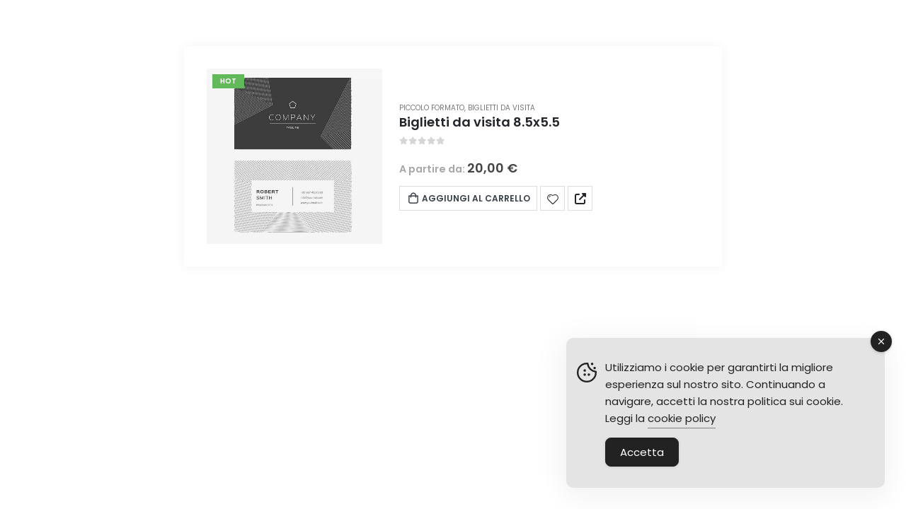

--- FILE ---
content_type: text/css
request_url: https://www.fotolitomoggio.it/wp-content/uploads/elementor/css/post-353.css?ver=7.4.5
body_size: 2320
content:
.elementor-353 .elementor-element.elementor-element-687ed7a > .elementor-container > .elementor-column > .elementor-widget-wrap{align-content:center;align-items:center;}.elementor-353 .elementor-element.elementor-element-687ed7a a{color:#222529;}.elementor-353 .elementor-element.elementor-element-687ed7a a:hover{color:#FAD75A;}.elementor-353 .elementor-element.elementor-element-687ed7a{padding:4px 0px 4px 0px;}.elementor-353 .elementor-element.elementor-element-cd5aaf7 > .elementor-widget-container{margin:-5px 0px 0px 0px;}.elementor-353 .elementor-element.elementor-element-cd5aaf7 .elementor-heading-title{font-size:13px;font-weight:500;line-height:1em;letter-spacing:-0.025em;}.elementor-353 .elementor-element.elementor-element-1baf958 > .elementor-widget-container{margin:0px 5px 0px 0px;padding:3px 0px 3px 0px;}#header .elementor-element-1baf958 .porto-view-switcher > li.menu-item > a{font-size:13px;font-weight:500;text-transform:uppercase;letter-spacing:0.025em;color:#222529;}#header .elementor-element-1baf958 .porto-view-switcher > li.menu-item:hover > a{color:#FAD75A;}#header .elementor-element-1baf958 .narrow li.menu-item>a{font-size:13px;font-weight:500;text-transform:uppercase;letter-spacing:0.025em;}#header .elementor-element-1baf958 .narrow li.menu-item > a{color:#222529;}.elementor-353 .elementor-element.elementor-element-af23b69 > .elementor-widget-container{padding:3px 0px 3px 0px;}#header .elementor-element-af23b69 .porto-view-switcher > li.menu-item > a{font-size:13px;font-weight:500;text-transform:uppercase;letter-spacing:0.025em;color:#222529;}#header .elementor-element-af23b69 .porto-view-switcher > li.menu-item:hover > a{color:#FAD75A;}#header .elementor-element-af23b69 .narrow li.menu-item>a{font-size:13px;font-weight:500;text-transform:uppercase;letter-spacing:0.025em;}#header .elementor-element-af23b69 .narrow li.menu-item > a{color:#222529;}.elementor-353 .elementor-element.elementor-element-bf5146a > .elementor-widget-container{margin:0px 2px 0px 0px;}.elementor-353 .elementor-element.elementor-element-bf5146a .porto-icon{font-size:14px;color:#222529;}.elementor-353 .elementor-element.elementor-element-bf5146a .porto-icon svg{width:1em;height:1em;fill:#222529;}.elementor-353 .elementor-element.elementor-element-bf5146a .porto-icon, .elementor-353 .elementor-element.elementor-element-bf5146a .porto-sicon-img{margin:0px 1px 0px 0px;}.elementor-353 .elementor-element.elementor-element-bf5146a .porto-sicon-title{font-size:13px;font-weight:500;letter-spacing:0px;}.elementor-353 .elementor-element.elementor-element-a1e2123 > .elementor-widget-container{margin:0px 2px 0px 0px;}.elementor-353 .elementor-element.elementor-element-a1e2123 .porto-icon{font-size:20px;color:#222529;}.elementor-353 .elementor-element.elementor-element-a1e2123 .porto-icon svg{width:1em;height:1em;fill:#222529;}.elementor-353 .elementor-element.elementor-element-a1e2123 .porto-icon, .elementor-353 .elementor-element.elementor-element-a1e2123 .porto-sicon-img{margin:-1px 1px 1px 0px;}.elementor-353 .elementor-element.elementor-element-a1e2123 .porto-sicon-title{font-size:13px;font-weight:500;letter-spacing:0px;}.elementor-353 .elementor-element.elementor-element-d0ca38c > .elementor-widget-container{margin:0px 4px 0px 0px;}.elementor-353 .elementor-element.elementor-element-d0ca38c .porto-icon{font-size:18px;color:#222529;}.elementor-353 .elementor-element.elementor-element-d0ca38c .porto-icon svg{width:1em;height:1em;fill:#222529;}.elementor-353 .elementor-element.elementor-element-d0ca38c .porto-icon, .elementor-353 .elementor-element.elementor-element-d0ca38c .porto-sicon-img{margin:0px 3px 0px 0px;}.elementor-353 .elementor-element.elementor-element-d0ca38c .porto-sicon-title{font-size:13px;font-weight:500;letter-spacing:0px;}.elementor-353 .elementor-element.elementor-element-95e6ae3 .porto-icon{font-size:18px;color:#222529;}.elementor-353 .elementor-element.elementor-element-95e6ae3 .porto-icon svg{width:1em;height:1em;fill:#222529;}.elementor-353 .elementor-element.elementor-element-95e6ae3 .porto-icon, .elementor-353 .elementor-element.elementor-element-95e6ae3 .porto-sicon-img{margin:-1px 5px 1px 0px;}.elementor-353 .elementor-element.elementor-element-95e6ae3 .porto-sicon-title{font-size:13px;font-weight:500;letter-spacing:0px;}.elementor-353 .elementor-element.elementor-element-0168d8c > .elementor-container > .elementor-column > .elementor-widget-wrap{align-content:center;align-items:center;}.elementor-353 .elementor-element.elementor-element-8edf01b > .elementor-element-populated{padding:21px 10px 21px 10px;}#header .mobile-toggle{font-size:25px;background-color:#00000000;color:#222529;}.elementor-element-2260db5 .mobile-toggle{padding:0px 0px 0px 0px !important;}.elementor-353 .elementor-element.elementor-element-0c4bbd4 > .elementor-widget-container{margin:0px 0px 0px 0px;}#header .elementor-element-f7d371b .search-toggle{font-size:26px;}#header .elementor-element-f7d371b form.searchform{width:100%;}.elementor-element-f7d371b .searchform-popup{width:100%;}#header .elementor-element-f7d371b .searchform{max-width:700px;border-width:2px;}.elementor-element-f7d371b .searchform-popup, #header .elementor-element-f7d371b .search-layout-advanced{width:100%;}#header .elementor-element-f7d371b input{max-width:100%;}#header .elementor-element-f7d371b .searchform-popup input, #header .elementor-element-f7d371b .searchform-popup select, #header .elementor-element-f7d371b .searchform-popup .selectric .label, #header .elementor-element-f7d371b .searchform-popup .selectric, #header .elementor-element-f7d371b .searchform-popup button{height:46px;line-height:46px;}#header .elementor-element-f7d371b .ssm-advanced-search-layout .searchform{border-width:2px;}#header .elementor-element-f7d371b .search-popup .searchform-fields{border-width:2px;border-radius:10px;}#header .elementor-element-f7d371b .search-layout-overlay .selectric-cat, #header .elementor-element-f7d371b .search-layout-overlay .text, #header .elementor-element-f7d371b .search-layout-overlay .button-wrap{border-width:2px;}#header .elementor-element-f7d371b .search-layout-reveal input{border-bottom-width:2px;border-bottom-color:#0155B5;}#header .elementor-element-f7d371b .searchform, #header .elementor-element-f7d371b .searchform.search-layout-overlay .selectric-cat, #header .elementor-element-f7d371b .searchform.search-layout-overlay .text, #header .elementor-element-f7d371b .searchform.search-layout-overlay .button-wrap, #header .elementor-element-f7d371b .search-popup .searchform-fields{border-color:#0155B5;}#header .elementor-element-f7d371b .searchform-popup:not(.simple-search-layout) .search-toggle:after{border-bottom-color:#0155B5;}#header .elementor-element-f7d371b .searchform-popup .searchform{border-radius:10px;}#header .elementor-element-f7d371b .searchform:not(.search-layout-reveal) input{border-radius:10px 0 0 10px;}#header .elementor-element-f7d371b .searchform.search-layout-reveal button{border-radius:0;}#header .elementor-element-f7d371b .searchform button{border-radius:0 max( 0px, calc(10px - 5px)) max( 0px, calc(10px - 5px)) 0;}#header .elementor-element-f7d371b .searchform input{padding:0px 16px 0px 16px;}#header .elementor-element-f7d371b .searchform-popup .text, #header .elementor-element-f7d371b .searchform-popup input, #header .elementor-element-f7d371b .searchform-popup .searchform-cats input{width:100%;}#header .elementor-element-f7d371b button{font-size:16px;color:#222529;}#header .elementor-element-f7d371b .searchform-popup button{padding:0px 11px 0px 11px;}#header .elementor-element-f7d371b .searchform-popup .selectric, #header .elementor-element-f7d371b .simple-popup input, #header .elementor-element-f7d371b .searchform-popup select{border-right-width:0px;}#header .elementor-element-f7d371b .searchform-popup select, #header .elementor-element-f7d371b .searchform-popup .selectric{border-left-width:0px;}#header .elementor-element-f7d371b .simple-popup select, #header .elementor-element-f7d371b .simple-popup .selectric{border-left-width:0;}#header .elementor-element-f7d371b .selectric-cat, #header .elementor-element-f7d371b select{width:108px;}#header .elementor-element-f7d371b .searchform-popup .selectric .label, #header .elementor-element-f7d371b .searchform-popup select{padding:0px 9px 0px 8px;}.elementor-element-f7d371b .selectric-cat, #header .elementor-element-f7d371b .searchform-popup select{font-size:12px;font-weight:500;letter-spacing:0px;}#header .elementor-element-f7d371b .selectric .label, #header .elementor-element-f7d371b select{color:#777777;}.elementor-353 .elementor-element.elementor-element-b5b2ae9 > .elementor-widget-container{margin:-3px 5px 2px 0px;}.elementor-353 .elementor-element.elementor-element-b5b2ae9 .porto-icon{font-size:29px;color:#333333;}.elementor-353 .elementor-element.elementor-element-b5b2ae9 .porto-icon svg{width:1em;height:1em;fill:#333333;}.elementor-353 .elementor-element.elementor-element-b5b2ae9 .porto-sicon-img{border-radius:200px;}.elementor-353 .elementor-element.elementor-element-b5b2ae9 .porto-icon.advanced{border-radius:200px;}.elementor-353 .elementor-element.elementor-element-b5b2ae9 .porto-icon, .elementor-353 .elementor-element.elementor-element-b5b2ae9 .porto-sicon-img{margin:2px 5px -2px 0px;}.elementor-353 .elementor-element.elementor-element-b5b2ae9 .porto-sicon-title{font-size:12px;font-weight:500;text-transform:capitalize;line-height:1.6666em;letter-spacing:-0.025em;color:#777777;margin-bottom:-1px;}.elementor-353 .elementor-element.elementor-element-b5b2ae9 .porto-sicon-header p{font-size:16px;font-weight:600;line-height:1.25em;letter-spacing:0px;color:#282D3B;}.elementor-element-6430b84 #mini-cart .cart-head, .elementor-element-6430b84 #mini-cart.minicart-inline .cart-head{font-size:29px;}.elementor-element-6430b84 #mini-cart .minicart-icon, .elementor-element-6430b84 #mini-cart.minicart-arrow-alt .cart-head:after{color:#222529;}.elementor-element-6430b84 #mini-cart:hover .minicart-icon, .elementor-element-6430b84 #mini-cart.minicart-arrow-alt:hover .cart-head:after{color:#222529;}.elementor-element-6430b84 #mini-cart .cart-icon{margin-right:16px;}.elementor-element-6430b84 #mini-cart .cart-subtotal{color:#777777;font-size:12px;font-weight:500;line-height:1.2em;letter-spacing:-0.025em;}.elementor-element-6430b84 #mini-cart .cart-price{color:#0155B6;font-size:16px;font-weight:700;line-height:1.25em;letter-spacing:0px;}.elementor-element-6430b84 #mini-cart .cart-items{font-size:11px;--porto-badge-size:16px;right:-7px;top:-2px;background-color:#FAD75A;}.elementor-element-6430b84 #mini-cart .cart-items, .elementor-element-6430b84 #mini-cart .cart-items-text{color:#222529;}.elementor-353 .elementor-element.elementor-element-f5fb065 > .elementor-container > .elementor-column > .elementor-widget-wrap{align-content:center;align-items:center;}.elementor-353 .elementor-element.elementor-element-f5fb065{margin-top:17px;margin-bottom:0px;}.elementor-353 .elementor-element.elementor-element-24afe8d:not(.elementor-motion-effects-element-type-background) > .elementor-widget-wrap, .elementor-353 .elementor-element.elementor-element-24afe8d > .elementor-widget-wrap > .elementor-motion-effects-container > .elementor-motion-effects-layer{background-color:#0155B5;}.elementor-353 .elementor-element.elementor-element-24afe8d > .elementor-element-populated, .elementor-353 .elementor-element.elementor-element-24afe8d > .elementor-element-populated > .elementor-background-overlay, .elementor-353 .elementor-element.elementor-element-24afe8d > .elementor-background-slideshow{border-radius:10px 10px 10px 10px;}.elementor-353 .elementor-element.elementor-element-24afe8d > .elementor-element-populated{transition:background 0.3s, border 0.3s, border-radius 0.3s, box-shadow 0.3s;}.elementor-353 .elementor-element.elementor-element-24afe8d > .elementor-element-populated > .elementor-background-overlay{transition:background 0.3s, border-radius 0.3s, opacity 0.3s;}.elementor-element-32ea6bc #main-toggle-menu .menu-title{font-size:15px;font-weight:500;text-transform:capitalize;letter-spacing:-0.025em;padding-left:22px;padding-right:22px;padding-top:22px;padding-bottom:22px;background-color:#02010100;}.elementor-element-32ea6bc #main-toggle-menu .toggle{font-size:20px;vertical-align:middle;}.elementor-element-32ea6bc #main-toggle-menu .menu-title .toggle{margin-right:10px;}.elementor-element-32ea6bc #main-toggle-menu .toggle-menu-wrap{width:245px;}.elementor-element-32ea6bc #main-toggle-menu .menu-title:hover{color:#FAD75A;}#header .elementor-element-32ea6bc .main-menu > li.menu-item > a, .elementor-element-32ea6bc .sidebar-menu > li.menu-item > a, #header .elementor-element-32ea6bc .main-menu > li.menu-item > .arrow:before, .elementor-element-32ea6bc .sidebar-menu > li.menu-item > .arrow:before{color:#444444;}#header .elementor-element-32ea6bc .top-links > li.menu-item > a, #header .elementor-element-32ea6bc .main-menu > li.menu-item > a, .elementor-element-32ea6bc .sidebar-menu > li.menu-item{background-color:#FFFFFF;}#header .elementor-element-32ea6bc .main-menu > li.menu-item.active > a, #header .elementor-element-32ea6bc .main-menu > li.menu-item:hover > a, .elementor-element-32ea6bc .sidebar-menu > li.menu-item:hover > a, .elementor-element-32ea6bc .sidebar-menu > li.menu-item.active > a, #header .elementor-element-32ea6bc .main-menu > li.menu-item.active > .arrow:before, #header .elementor-element-32ea6bc .main-menu > li.menu-item:hover > .arrow:before, .elementor-element-32ea6bc .sidebar-menu > li.menu-item:hover > .arrow:before, .elementor-element-32ea6bc .sidebar-menu > li.menu-item.active > .arrow:before{color:#222529;}.elementor-element-32ea6bc .menu-hover-line>li.menu-item>a:before{background-color:#222529;}#header .elementor-element-32ea6bc .top-links > li.menu-item:hover > a, #header .elementor-element-32ea6bc .top-links > li.menu-item.has-sub:hover > a, #header .elementor-element-32ea6bc .main-menu > li.menu-item.active > a, #header .elementor-element-32ea6bc .main-menu > li.menu-item:hover > a, .elementor-element-32ea6bc .sidebar-menu > li.menu-item:hover, .elementor-element-32ea6bc .sidebar-menu > li.menu-item.active{background-color:#F4F4F4;}#header .elementor-element-32ea6bc .top-links > li.menu-item > a, #header .elementor-element-32ea6bc .main-menu > li.menu-item > a, #header .elementor-element-32ea6bc .menu-custom-block a, #header .elementor-element-32ea6bc .menu-custom-block span, .elementor-element-32ea6bc .sidebar-menu>li.menu-item>a{padding:15.5px 20px 15.5px 20px;}.elementor-element-32ea6bc .sidebar-menu .popup:before{top:calc( calc( 15.5px / 2 + 15.5px / 2 - 0.5px ) + ( -1 * var(--porto-sd-menu-popup-top, 0px) ) );}.elementor-element-32ea6bc .menu-hover-underline > li.menu-item > a:before{margin-left:20px;margin-right:20px;}.elementor-element-32ea6bc li.menu-item>a>[class*=" fa-"]{width:20px;}.elementor-element-32ea6bc li.menu-item>a>i{font-size:20px;vertical-align:middle;}#header .elementor-element-32ea6bc .porto-wide-sub-menu a, #header .elementor-element-32ea6bc .porto-narrow-sub-menu a, .elementor-element-32ea6bc .sidebar-menu .popup, .elementor-element-32ea6bc .porto-popup-menu .sub-menu, #header .elementor-element-32ea6bc .top-links .narrow li.menu-item>a{font-size:14px;}#header .elementor-element-32ea6bc .top-links .narrow li.menu-item:hover > a, #header .elementor-element-32ea6bc .sidebar-menu .narrow .menu-item:hover > a, #header .elementor-element-32ea6bc .main-menu .narrow li.menu-item:hover > a, #header .elementor-element-32ea6bc .main-menu .wide li.menu-item li.menu-item>a:hover, .elementor-element-32ea6bc .sidebar-menu .wide li.menu-item li.menu-item > a:hover, .elementor-element-32ea6bc .porto-popup-menu .sub-menu a:hover{background-color:#FFFFFF00;}#header .elementor-element-32ea6bc .narrow ul.sub-menu, .elementor-element-32ea6bc .wide .popup>.inner, .elementor-element-32ea6bc .porto-popup-menu .sub-menu{padding:19px 19px 19px 19px;}#header .elementor-element-32ea6bc .porto-narrow-sub-menu ul.sub-menu{top:-19px;}#header .elementor-element-32ea6bc .main-menu .wide li.sub > a, .elementor-element-32ea6bc .sidebar-menu .wide li.sub > a{color:#222529;}#header .elementor-element-32ea6bc .wide li.side-menu-sub-title > a{color:#222529 !important;}#header .elementor-element-32ea6bc .wide li.side-menu-sub-title > a, #header .elementor-element-32ea6bc .main-menu .wide li.sub > a, #header .elementor-element-32ea6bc .sidebar-menu .wide li.sub > a{font-weight:700;text-transform:uppercase;}#header .elementor-element-32ea6bc .wide li.side-menu-sub-title > a, #header .elementor-element-32ea6bc .main-menu .wide li.sub > a, .elementor-element-32ea6bc .sidebar-menu .wide li.sub > a{padding:0px 8px 5px 8px;}.elementor-353 .elementor-element.elementor-element-79411cd > .elementor-widget-container{margin:0px -50px 0px 0px;}#header .elementor-element-79411cd .main-menu > li.menu-item > a, #header .elementor-element-79411cd .menu-custom-block span, #header .elementor-element-79411cd .menu-custom-block a, .elementor-element-79411cd .sidebar-menu > li.menu-item > a{font-size:15px;font-weight:500;text-transform:capitalize;letter-spacing:-0.025em;}#header .elementor-element-79411cd .main-menu > li.menu-item > a, .elementor-element-79411cd .sidebar-menu > li.menu-item > a, #header .elementor-element-79411cd .main-menu > li.menu-item > .arrow:before, .elementor-element-79411cd .sidebar-menu > li.menu-item > .arrow:before{color:#FFFFFF;}#header .elementor-element-79411cd .main-menu > li.menu-item.active > a, #header .elementor-element-79411cd .main-menu > li.menu-item:hover > a, .elementor-element-79411cd .sidebar-menu > li.menu-item:hover > a, .elementor-element-79411cd .sidebar-menu > li.menu-item.active > a, #header .elementor-element-79411cd .main-menu > li.menu-item.active > .arrow:before, #header .elementor-element-79411cd .main-menu > li.menu-item:hover > .arrow:before, .elementor-element-79411cd .sidebar-menu > li.menu-item:hover > .arrow:before, .elementor-element-79411cd .sidebar-menu > li.menu-item.active > .arrow:before{color:#FAD75A;}.elementor-element-79411cd .menu-hover-line>li.menu-item>a:before{background-color:#FAD75A;}#header .elementor-element-79411cd .top-links > li.menu-item:hover > a, #header .elementor-element-79411cd .top-links > li.menu-item.has-sub:hover > a, #header .elementor-element-79411cd .main-menu > li.menu-item.active > a, #header .elementor-element-79411cd .main-menu > li.menu-item:hover > a, .elementor-element-79411cd .sidebar-menu > li.menu-item:hover, .elementor-element-79411cd .sidebar-menu > li.menu-item.active{background-color:#0155B5;}#header .elementor-element-79411cd .top-links > li.menu-item > a, #header .elementor-element-79411cd .main-menu > li.menu-item > a, #header .elementor-element-79411cd .menu-custom-block a, #header .elementor-element-79411cd .menu-custom-block span, .elementor-element-79411cd .sidebar-menu>li.menu-item>a{padding:22px 0px 23px 0px;}.elementor-element-79411cd .sidebar-menu .popup:before{top:calc( calc( 22px / 2 + 23px / 2 - 0.5px ) + ( -1 * var(--porto-sd-menu-popup-top, 0px) ) );}.elementor-element-79411cd .menu-hover-underline > li.menu-item > a:before{margin-left:0px;margin-right:0px;}#header .elementor-element-79411cd .top-links > li.menu-item, #header .elementor-element-79411cd .main-menu > li.menu-item, #header .elementor-element-79411cd .menu-custom-block{margin:0px 65.5px 0px 0px;}#header .elementor-element-79411cd .porto-wide-sub-menu a, #header .elementor-element-79411cd .porto-narrow-sub-menu a, .elementor-element-79411cd .sidebar-menu .popup, .elementor-element-79411cd .porto-popup-menu .sub-menu, #header .elementor-element-79411cd .top-links .narrow li.menu-item>a{font-size:13px;line-height:18px;}#header .elementor-element-79411cd .top-links .narrow li.menu-item:hover > a, #header .elementor-element-79411cd .main-menu .wide li.menu-item li.menu-item>a:hover, #header .elementor-element-79411cd .main-menu .narrow li.menu-item:hover > a, .elementor-element-79411cd .porto-popup-menu .sub-menu a:hover,#header .elementor-element-79411cd .sidebar-menu .narrow li.menu-item:hover > a,#header .elementor-element-79411cd .sidebar-menu .wide li.menu-item li.menu-item > a:hover{color:#181818;}.elementor-353 .elementor-element.elementor-element-3fd1fce > .elementor-widget-container{margin:0px 25px -1px 0px;}.elementor-353 .elementor-element.elementor-element-3fd1fce .elementor-icon-list-icon i{color:#FAD75A;transition:color 0.3s;}.elementor-353 .elementor-element.elementor-element-3fd1fce .elementor-icon-list-icon svg{fill:#FAD75A;transition:fill 0.3s;}.elementor-353 .elementor-element.elementor-element-3fd1fce{--e-icon-list-icon-size:24px;--icon-vertical-offset:0px;}.elementor-353 .elementor-element.elementor-element-3fd1fce .elementor-icon-list-icon{padding-inline-end:0px;}.elementor-353 .elementor-element.elementor-element-3fd1fce .elementor-icon-list-item > .elementor-icon-list-text, .elementor-353 .elementor-element.elementor-element-3fd1fce .elementor-icon-list-item > a{font-size:15px;font-weight:600;letter-spacing:-0.025em;}.elementor-353 .elementor-element.elementor-element-3fd1fce .elementor-icon-list-text{color:#FFFFFF;transition:color 0.3s;}.elementor-353 .elementor-element.elementor-element-3fd1fce .elementor-icon-list-item:hover .elementor-icon-list-text{color:#FAD75A;}@media(max-width:991px){.elementor-353 .elementor-element.elementor-element-2260db5 > .elementor-widget-container{margin:0px 10px 0px 0px;}}@media(max-width:767px){.elementor-353 .elementor-element.elementor-element-687ed7a{padding:0px 0px 0px 0px;}.elementor-353 .elementor-element.elementor-element-8edf01b > .elementor-element-populated{padding:10px 10px 10px 10px;}}

--- FILE ---
content_type: text/css
request_url: https://www.fotolitomoggio.it/wp-content/uploads/elementor/css/post-775.css?ver=7.4.5
body_size: 1211
content:
.elementor-775 .elementor-element.elementor-element-206e86d > .elementor-container > .elementor-column > .elementor-widget-wrap{align-content:center;align-items:center;}.elementor-775 .elementor-element.elementor-element-206e86d:not(.elementor-motion-effects-element-type-background), .elementor-775 .elementor-element.elementor-element-206e86d > .elementor-motion-effects-container > .elementor-motion-effects-layer{background-color:#FAD75A;}.elementor-775 .elementor-element.elementor-element-206e86d{transition:background 0.3s, border 0.3s, border-radius 0.3s, box-shadow 0.3s;padding:60px 0px 53px 0px;}.elementor-775 .elementor-element.elementor-element-206e86d > .elementor-background-overlay{transition:background 0.3s, border-radius 0.3s, opacity 0.3s;}.elementor-775 .elementor-element.elementor-element-571bdef .porto-icon{font-size:51px;color:#333333;}.elementor-775 .elementor-element.elementor-element-571bdef .porto-icon svg{width:1em;height:1em;fill:#333333;}.elementor-775 .elementor-element.elementor-element-571bdef .porto-sicon-img{border-radius:200px;}.elementor-775 .elementor-element.elementor-element-571bdef .porto-icon.advanced{border-radius:200px;}.elementor-775 .elementor-element.elementor-element-571bdef .porto-icon, .elementor-775 .elementor-element.elementor-element-571bdef .porto-sicon-img{margin:0px 34px 6px 23px;}.elementor-775 .elementor-element.elementor-element-571bdef .porto-sicon-title{font-size:18px;font-weight:600;line-height:26px;letter-spacing:-0.025em;margin-bottom:7px;}.elementor-775 .elementor-element.elementor-element-571bdef .porto-sicon-header p{font-size:14px;font-weight:400;line-height:22px;letter-spacing:0.005em;color:#222529B3;}.elementor-775 .elementor-element.elementor-element-17f4ced > .elementor-widget-container{margin:0px 0px 7px 0px;}.elementor-element-17f4ced, .elementor-element-17f4ced input, .elementor-element-17f4ced select, .elementor-element-17f4ced textarea{font-size:13px;}.elementor-element-17f4ced input[type="text"], .elementor-element-17f4ced input[type="email"], .elementor-element-17f4ced input[type="date"], .elementor-element-17f4ced input[type="datetime"], .elementor-element-17f4ced input[type="number"], .elementor-element-17f4ced input[type="tel"], .elementor-element-17f4ced select{height:48px;--wpforms-field-size-input-height:48px;}.elementor-element-17f4ced input[type="text"], .elementor-element-17f4ced input[type="email"], .elementor-element-17f4ced input[type="date"], .elementor-element-17f4ced input[type="datetime"], .elementor-element-17f4ced input[type="number"], .elementor-element-17f4ced input[type="tel"], .elementor-element-17f4ced textarea, .elementor-element-17f4ced .form-control, .elementor-element-17f4ced select{font-size:13px;--wpforms-field-size-font-size:13px;color:#999999;--wpforms-field-text-color:#999999;background-color:#FFFFFF;--wpforms-field-background-color:#FFFFFF;border-width:0px 0px 0px 0px;--wpforms-field-border-size:0px 0px 0px 0px;border-color:#F6F6F6;--wpforms-field-border-color:#F6F6F6;}.elementor-element-17f4ced input, .elementor-element-17f4ced textarea, .elementor-element-17f4ced .form-control, .elementor-element-17f4ced select{border-radius:10px 10px 10px 10px;--wpforms-field-border-radius:10px 10px 10px 10px;}.elementor-775 .elementor-element.elementor-element-17f4ced input[type="email"],.elementor-775 .elementor-element.elementor-element-17f4ced input[type="number"],.elementor-775 .elementor-element.elementor-element-17f4ced input[type="password"],.elementor-775 .elementor-element.elementor-element-17f4ced input[type="search"],.elementor-775 .elementor-element.elementor-element-17f4ced input[type="tel"],.elementor-775 .elementor-element.elementor-element-17f4ced input[type="text"],.elementor-775 .elementor-element.elementor-element-17f4ced input[type="url"],.elementor-775 .elementor-element.elementor-element-17f4ced input[type="color"],.elementor-775 .elementor-element.elementor-element-17f4ced input[type="date"],.elementor-775 .elementor-element.elementor-element-17f4ced input[type="datetime"],.elementor-775 .elementor-element.elementor-element-17f4ced input[type="datetime-local"],.elementor-775 .elementor-element.elementor-element-17f4ced input[type="month"],.elementor-775 .elementor-element.elementor-element-17f4ced input[type="time"],.elementor-775 .elementor-element.elementor-element-17f4ced input[type="week"],.elementor-775 .elementor-element.elementor-element-17f4ced textarea,.elementor-775 .elementor-element.elementor-element-17f4ced .form-control,.elementor-775 .elementor-element.elementor-element-17f4ced select{padding:8px 21px 8px 21px;}.elementor-element-17f4ced button, .elementor-element-17f4ced .btn, .elementor-element-17f4ced input[type="submit"], .elementor-element-17f4ced input[type="button"]{--wpforms-button-size-height:48px;height:48px;border-radius:10px 10px 10px 10px;--wpforms-button-border-radius:10px 10px 10px 10px;}.elementor-element-17f4ced .wpforms-container button[type="submit"], .elementor-element-17f4ced button, .elementor-element-17f4ced .btn, .elementor-element-17f4ced input[type="submit"], .elementor-element-17f4ced input[type="button"]{padding:14px 42px 14px 43px;}.elementor-775 .elementor-element.elementor-element-c7b5b0b:not(.elementor-motion-effects-element-type-background), .elementor-775 .elementor-element.elementor-element-c7b5b0b > .elementor-motion-effects-container > .elementor-motion-effects-layer{background-color:#222529;}.elementor-775 .elementor-element.elementor-element-c7b5b0b{transition:background 0.3s, border 0.3s, border-radius 0.3s, box-shadow 0.3s;padding:75px 20px 28px 20px;}.elementor-775 .elementor-element.elementor-element-c7b5b0b > .elementor-background-overlay{transition:background 0.3s, border-radius 0.3s, opacity 0.3s;}.elementor-775 .elementor-element.elementor-element-30ac9a7 .elementor-heading-title{font-size:18px;font-weight:600;line-height:26px;letter-spacing:-0.025em;color:#FFFFFF;}.elementor-775 .elementor-element.elementor-element-d66fd9a .porto-u-main-heading > *{font-size:13px;font-weight:400;line-height:21px;letter-spacing:0.005em;color:#FFFFFF;}.elementor-775 .elementor-element.elementor-element-d66fd9a .porto-u-sub-heading{font-size:16px;font-weight:600;line-height:22px;letter-spacing:0.005em;color:#A8A8A8;}.elementor-775 .elementor-element.elementor-element-9e34d2a .porto-u-main-heading > *{font-size:13px;font-weight:400;line-height:21px;letter-spacing:0.005em;color:#FFFFFF;}.elementor-775 .elementor-element.elementor-element-9e34d2a .porto-u-sub-heading{font-size:16px;font-weight:600;line-height:22px;letter-spacing:0.005em;color:#A8A8A8;}.elementor-775 .elementor-element.elementor-element-77652d6 .porto-u-main-heading > *{font-size:13px;font-weight:400;line-height:21px;letter-spacing:0.005em;color:#FFFFFF;}.elementor-775 .elementor-element.elementor-element-77652d6 .porto-u-sub-heading{font-size:16px;font-weight:600;line-height:22px;letter-spacing:0.005em;color:#A8A8A8;}.elementor-775 .elementor-element.elementor-element-1e99b7d{--grid-template-columns:repeat(0, auto);--icon-size:12px;--grid-column-gap:12px;}.elementor-775 .elementor-element.elementor-element-1e99b7d .elementor-widget-container{text-align:left;}.elementor-775 .elementor-element.elementor-element-1e99b7d .elementor-social-icon{background-color:#292B2F;--icon-padding:1.0833em;}.elementor-775 .elementor-element.elementor-element-1e99b7d .elementor-social-icon i{color:#FFFFFF;}.elementor-775 .elementor-element.elementor-element-1e99b7d .elementor-social-icon svg{fill:#FFFFFF;}.elementor-775 .elementor-element.elementor-element-1e99b7d .elementor-social-icon:hover{background-color:#292B2F;}.elementor-775 .elementor-element.elementor-element-1e99b7d .elementor-social-icon:hover i{color:#FAD75A;}.elementor-775 .elementor-element.elementor-element-1e99b7d .elementor-social-icon:hover svg{fill:#FAD75A;}.elementor-775 .elementor-element.elementor-element-b1b600f > .elementor-container > .elementor-column > .elementor-widget-wrap{align-content:center;align-items:center;}.elementor-775 .elementor-element.elementor-element-b1b600f:not(.elementor-motion-effects-element-type-background), .elementor-775 .elementor-element.elementor-element-b1b600f > .elementor-motion-effects-container > .elementor-motion-effects-layer{background-color:#222529;}.elementor-775 .elementor-element.elementor-element-b1b600f{border-style:none;transition:background 0.3s, border 0.3s, border-radius 0.3s, box-shadow 0.3s;}.elementor-775 .elementor-element.elementor-element-b1b600f > .elementor-background-overlay{transition:background 0.3s, border-radius 0.3s, opacity 0.3s;}.elementor-775 .elementor-element.elementor-element-bff4a7e.elementor-column > .elementor-widget-wrap{justify-content:space-between;}.elementor-775 .elementor-element.elementor-element-bff4a7e > .elementor-element-populated{border-style:solid;border-width:1px 0px 0px 0px;border-color:#313337;padding:26px 0px 75px 0px;}.elementor-775 .elementor-element.elementor-element-898e7eb{width:auto;max-width:auto;}.elementor-775 .elementor-element.elementor-element-898e7eb > .elementor-widget-container{margin:0px 0px 3px 0px;}.elementor-775 .elementor-element.elementor-element-898e7eb .elementor-heading-title{font-size:0.75rem;line-height:1em;letter-spacing:0px;color:#777777;}.elementor-775 .elementor-element.elementor-element-cc71c38{width:auto;max-width:auto;}@media(max-width:991px){.elementor-775 .elementor-element.elementor-element-206e86d{padding:40px 0px 40px 0px;}.elementor-775 .elementor-element.elementor-element-5474403 > .elementor-element-populated{padding:20px 20px 20px 20px;}.elementor-775 .elementor-element.elementor-element-08581af > .elementor-element-populated{padding:0px 20px 0px 20px;}}@media(max-width:767px){.elementor-775 .elementor-element.elementor-element-206e86d{padding:10px 0px 30px 0px;}.elementor-775 .elementor-element.elementor-element-17f4ced > .elementor-widget-container{margin:0px 0px 0px 0px;}.elementor-element-17f4ced .wpforms-container button[type="submit"], .elementor-element-17f4ced button, .elementor-element-17f4ced .btn, .elementor-element-17f4ced input[type="submit"], .elementor-element-17f4ced input[type="button"]{padding:16px 12px 16px 12px;}.elementor-775 .elementor-element.elementor-element-c7b5b0b{padding:57px 20px 105px 20px;}.elementor-775 .elementor-element.elementor-element-898e7eb{width:100%;max-width:100%;text-align:center;}.elementor-775 .elementor-element.elementor-element-898e7eb > .elementor-widget-container{margin:0px 0px 10px 0px;}.elementor-775 .elementor-element.elementor-element-cc71c38{width:100%;max-width:100%;}}@media(min-width:768px){.elementor-775 .elementor-element.elementor-element-5474403{width:41.666%;}.elementor-775 .elementor-element.elementor-element-08581af{width:58.334%;}}@media(max-width:991px) and (min-width:768px){.elementor-775 .elementor-element.elementor-element-5474403{width:100%;}.elementor-775 .elementor-element.elementor-element-08581af{width:100%;}.elementor-775 .elementor-element.elementor-element-6f7e385{width:50%;}.elementor-775 .elementor-element.elementor-element-64772c5{width:50%;}.elementor-775 .elementor-element.elementor-element-07e24e8{width:50%;}}